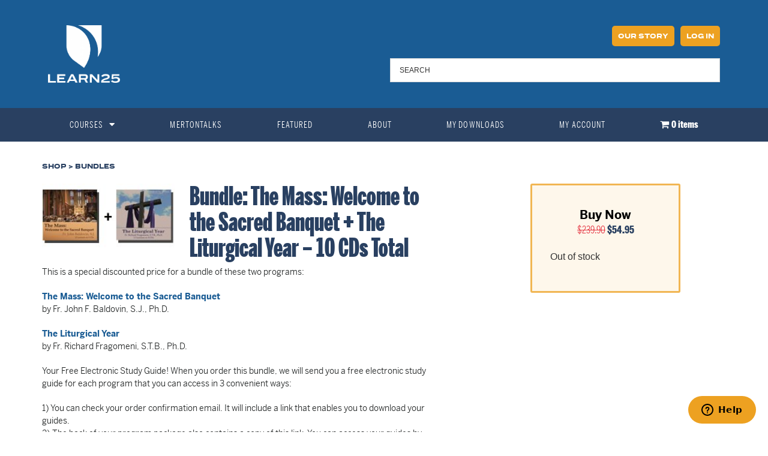

--- FILE ---
content_type: text/css
request_url: https://www.learn25.com/wp-content/uploads/elementor/css/post-23054.css?ver=1672931247
body_size: 467
content:
.elementor-23054 .elementor-element.elementor-element-23dfe5a > .elementor-element-populated > .elementor-widget-wrap{padding:02% 10% 0% 0%;}.elementor-23054 .elementor-element.elementor-element-db259ff > .elementor-element-populated{margin:0px 0px 0px 0px;--e-column-margin-right:0px;--e-column-margin-left:0px;}.elementor-23054 .elementor-element.elementor-element-db259ff > .elementor-element-populated > .elementor-widget-wrap{padding:0px 0px 0px 0px;}.elementor-bc-flex-widget .elementor-23054 .elementor-element.elementor-element-175b870.elementor-column .elementor-column-wrap{align-items:center;}.elementor-23054 .elementor-element.elementor-element-175b870.elementor-column.elementor-element[data-element_type="column"] > .elementor-column-wrap.elementor-element-populated > .elementor-widget-wrap{align-content:center;align-items:center;}.elementor-23054 .elementor-element.elementor-element-175b870 > .elementor-column-wrap > .elementor-widget-wrap > .elementor-widget:not(.elementor-widget__width-auto):not(.elementor-widget__width-initial):not(:last-child):not(.elementor-absolute){margin-bottom:0px;}.elementor-23054 .elementor-element.elementor-element-175b870 > .elementor-element-populated{margin:0px 0px 0px 0px;--e-column-margin-right:0px;--e-column-margin-left:0px;}.elementor-23054 .elementor-element.elementor-element-175b870 > .elementor-element-populated > .elementor-widget-wrap{padding:0px 0px 0px 0px;}.elementor-23054 .elementor-element.elementor-element-42e36b4 .elementor-heading-title{color:#e53845;font-family:"benton-sans-extra-compressed", Sans-serif;font-size:50px;font-weight:900;font-style:italic;}.woocommerce .elementor-23054 .elementor-element.elementor-element-45b853e .star-rating{color:#eda121;}.elementor-23054 .elementor-element.elementor-element-6c53c5a .cart button, .elementor-23054 .elementor-element.elementor-element-6c53c5a .cart .button{transition:all 0.2s;}.elementor-23054 .elementor-element.elementor-element-6c53c5a .quantity .qty{transition:all 0.2s;}.woocommerce .elementor-23054 .elementor-element.elementor-element-6c53c5a form.cart .variations{margin-bottom:8px;}.elementor-23054 .elementor-element.elementor-element-6c53c5a > .elementor-widget-container{padding:0% 0% 0% 0%;}.elementor-23054 .elementor-element.elementor-element-5aee56f.elementor-wc-products  ul.products{grid-column-gap:10px;grid-row-gap:20px;}.elementor-23054 .elementor-element.elementor-element-5aee56f.elementor-wc-products ul.products li.product span.onsale{display:block;}.elementor-23054 .elementor-element.elementor-element-79fbee5 .cart button, .elementor-23054 .elementor-element.elementor-element-79fbee5 .cart .button{transition:all 0.2s;}.elementor-23054 .elementor-element.elementor-element-79fbee5 .quantity .qty{transition:all 0.2s;}.woocommerce .elementor-23054 .elementor-element.elementor-element-79fbee5 form.cart .variations{margin-bottom:8px;}.elementor-23054 .elementor-element.elementor-element-79fbee5 > .elementor-widget-container{padding:0% 0% 0% 0%;}@media(max-width:1024px){.elementor-23054 .elementor-element.elementor-element-a06cad1{padding:0% 3% 0% 4%;}.elementor-23054 .elementor-element.elementor-element-5aee56f.elementor-wc-products  ul.products{grid-column-gap:20px;grid-row-gap:40px;}.elementor-23054 .elementor-element.elementor-element-d26629a > .elementor-widget-container{padding:19% 0% 0% 0%;}}@media(max-width:767px){.elementor-23054 .elementor-element.elementor-element-a06cad1{margin-top:0%;margin-bottom:0%;padding:0% 0% 0% 0%;}.elementor-23054 .elementor-element.elementor-element-42e36b4 > .elementor-widget-container{padding:0px 20px 0px 20px;}.elementor-23054 .elementor-element.elementor-element-29677c7 > .elementor-widget-container{padding:0px 20px 0px 20px;}.elementor-23054 .elementor-element.elementor-element-45b853e > .elementor-widget-container{padding:0px 20px 0px 20px;}.elementor-23054 .elementor-element.elementor-element-6c53c5a > .elementor-widget-container{padding:0px 20px 0px 20px;}.elementor-23054 .elementor-element.elementor-element-5aee56f.elementor-wc-products  ul.products{grid-column-gap:20px;grid-row-gap:40px;}.elementor-23054 .elementor-element.elementor-element-79fbee5 > .elementor-widget-container{padding:0px 20px 0px 20px;}}@media(min-width:768px){.elementor-23054 .elementor-element.elementor-element-23dfe5a{width:64.825%;}.elementor-23054 .elementor-element.elementor-element-db259ff{width:36.98%;}.elementor-23054 .elementor-element.elementor-element-175b870{width:62.972%;}.elementor-23054 .elementor-element.elementor-element-0e6df9d{width:35.175%;}}

--- FILE ---
content_type: application/javascript
request_url: https://www.learn25.com/wp-content/plugins/url-shortify/lite/dist/scripts/url-shortify.js?ver=1.7.4
body_size: 1082
content:
(function ($) {
	'use strict';

	function validURL(str) {
		var pattern = new RegExp('^(https?:\\/\\/)?' + // protocol
			'((([a-z\\d]([a-z\\d-]*[a-z\\d])*)\\.)+[a-z]{2,}|' + // domain name
			'((\\d{1,3}\\.){3}\\d{1,3}))' + // OR ip (v4) address
			'(\\:\\d+)?(\\/[-a-z\\d%_.~+]*)*' + // port and path
			'(\\?[;&a-z\\d%_.~+=-]*)?' + // query string
			'(\\#[-a-z\\d_]*)?$', 'i'); // fragment locator
		return !!pattern.test(str);
	}

	$(document).ready(function () {
		// Copy Short Link
		var elem = '.kc-us-copy-to-clipboard';

		if ($(elem).get(0)) {

			let clipboard_link = new Clipboard(elem);

			clipboard_link.on(
				'success', function (e) {

					let elem = e.trigger;

					$(elem).find('.kc-us-link').select();
					let id = elem.getAttribute('id');

					let copiedTextID = '#copied-text-' + id;

					$(copiedTextID).text('Copied').fadeIn();
					$(copiedTextID).fadeOut('slow');
				}
			);
		}

		// Generate Short Links for Posts & Pages from POSTS & PAGES list
		$(".kc_us_create_short_link").click(function (e) {

			e.preventDefault();

			var post_id = $(this).attr('data-post_id');
			var security = $(this).attr('data-us-security');

			$(this).find('.kc_us_loading').show();

			$.ajax({
				type: "post",
				dataType: "json",
				context: this,
				url: ajaxurl,
				data: {
					action: 'us_handle_request',
					cmd: "create_short_link",
					post_id: post_id,
					security: security
				},
				success: function (response) {
					if (response.status === "success") {
						$(this).parent('.us_short_link').html(response.html);
					} else {
						$(this).find('.kc_us_loading').hide();
					}
				},

				error: function (err) {
					$(this).find('.kc_us_loading').hide();
				}
			});
		});


		/**
		 * Generate Short link from Dashboard Widget
		 *
		 * @since 1.2.5
		 */
		$("#kc-us-dashboard-short-link").click(function (e) {

			e.preventDefault();

			var targetURL = $('#kc-us-target-url').val();
			var slug = $('#kc-us-slug').val();
			var security = $('#kc-us-security').val();
			var domain = $('#kc-us-domain').val();

			if (!validURL(targetURL)) {
				alert('Please Enter Valid Target URL');
				return;
			}

			$(this).find('.kc_us_loading').show();
			$('#kc-us-error-message').hide();
			$('#kc-us-success-message').hide();

			$.ajax({
				type: "post",
				dataType: "json",
				context: this,
				url: ajaxurl,
				data: {
					action: 'us_handle_request',
					cmd: "create_short_link",
					slug: slug,
					url: targetURL,
					security: security,
					domain: domain
				},
				success: function (response) {
					if (response.status === "success") {

						var link = response.link;

						var html = 'Short Link : <span class="kc-flex kc-us-copy-to-clipboard" data-clipboard-text="' + link + '" id="link-25"><input type="text" readonly="true" style="width: 65%;" onclick="this.select();" value="' + link + '" class="kc-us-link"></span>';

						$('#kc-us-success-message').html(html);

						$('#kc-us-success-message').show();
					} else {
						var html = 'Something went wrong while creating short link';
						if (response.message) {
							html = response.message;
						}

						$('#kc-us-error-message').html(html);
						$('#kc-us-error-message').show();
					}

					$('.kc_us_loading').hide();
				},

				error: function (err) {
					var html = 'Something went wrong while creating short link';
					$('#kc-us-error-message').html(html);
					$('#kc-us-error-message').show();

					$('.kc_us_loading').hide();
				}
			});
		});


		/**
		 * Show public facing url shortener
		 *
		 * @since 1.3.10
		 */
		$("#kc-us-submit-btn").click(function (e) {

			e.preventDefault();

			var targetURL = $('#kc-us-target-url').val();
			var security = $('#kc-us-security').val();

			if (!validURL(targetURL)) {
				alert('Please Enter Valid Long URL');
				return;
			}

			$(this).parents('.generate-short-link-form').find('.kc_us_loading').show();

			$.ajax({
				type: "post",
				dataType: "json",
				context: this,
				url: usParams.ajaxurl,
				data: {
					action: 'us_handle_request',
					cmd: "create_short_link",
					url: targetURL,
					security: security
				},
				success: function (response) {
					$(this).parents('.generate-short-link-form').find('.kc_us_loading').hide();

					if (response.status === "success") {
						var link = response.link;
						$('.generated-short-link-form #kc-us-short-url').val(link);
						$('.generate-short-link-form').hide();
						$('.generated-short-link-form').show();
					} else {
						var html = 'Something went wrong while creating short link';
						$('#kc-us-error-msg').text(html);
						$('#kc-us-error-msg').show();
					}
				},

				error: function (err) {
					var html = 'Something went wrong while creating short link';
					$('#kc-us-error-msg').text(html);
					$('#kc-us-error-msg').show();
				}
			});
		});
	});


})(jQuery);


--- FILE ---
content_type: application/javascript
request_url: https://prism.app-us1.com/?a=611161826&u=https%3A%2F%2Fwww.learn25.com%2Fproduct%2Fbundle-the-mass-welcome-to-the-sacred-banquet-the-liturgical-year-10-cds-total%2F
body_size: 116
content:
window.visitorGlobalObject=window.visitorGlobalObject||window.prismGlobalObject;window.visitorGlobalObject.setVisitorId('97f87b51-d898-4f14-8a97-71161e52a8ba', '611161826');window.visitorGlobalObject.setWhitelistedServices('', '611161826');